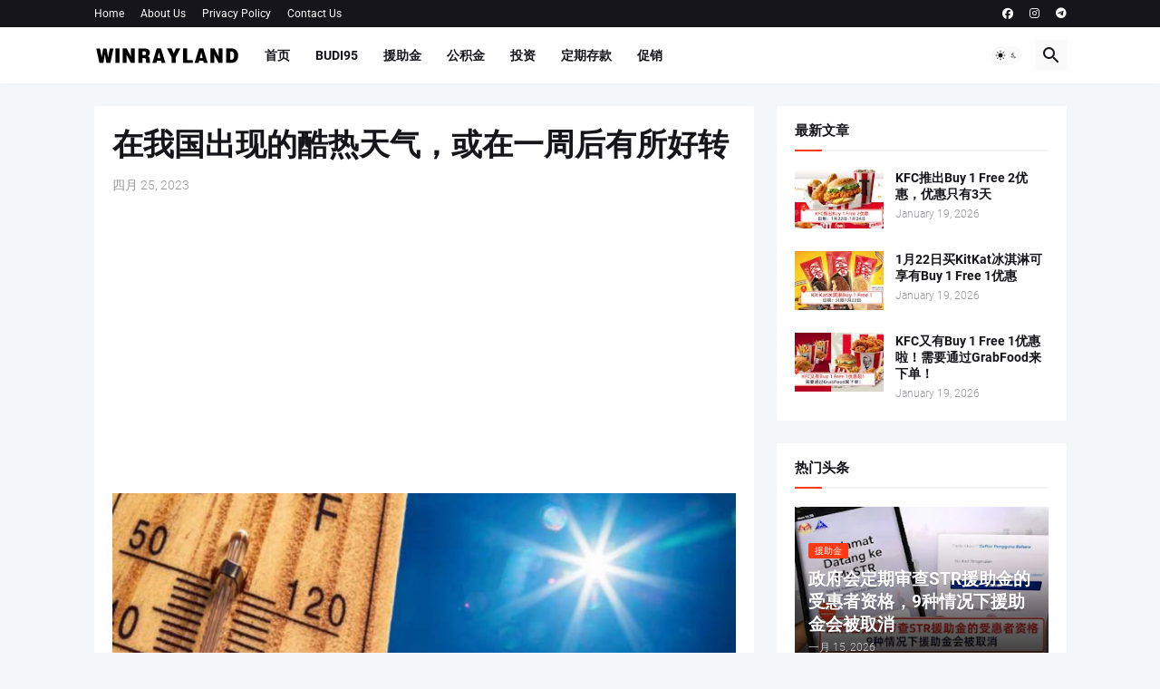

--- FILE ---
content_type: text/html; charset=utf-8
request_url: https://www.google.com/recaptcha/api2/aframe
body_size: 264
content:
<!DOCTYPE HTML><html><head><meta http-equiv="content-type" content="text/html; charset=UTF-8"></head><body><script nonce="4atiIRFtOoAQ-bEr_Q5deg">/** Anti-fraud and anti-abuse applications only. See google.com/recaptcha */ try{var clients={'sodar':'https://pagead2.googlesyndication.com/pagead/sodar?'};window.addEventListener("message",function(a){try{if(a.source===window.parent){var b=JSON.parse(a.data);var c=clients[b['id']];if(c){var d=document.createElement('img');d.src=c+b['params']+'&rc='+(localStorage.getItem("rc::a")?sessionStorage.getItem("rc::b"):"");window.document.body.appendChild(d);sessionStorage.setItem("rc::e",parseInt(sessionStorage.getItem("rc::e")||0)+1);localStorage.setItem("rc::h",'1768817513038');}}}catch(b){}});window.parent.postMessage("_grecaptcha_ready", "*");}catch(b){}</script></body></html>